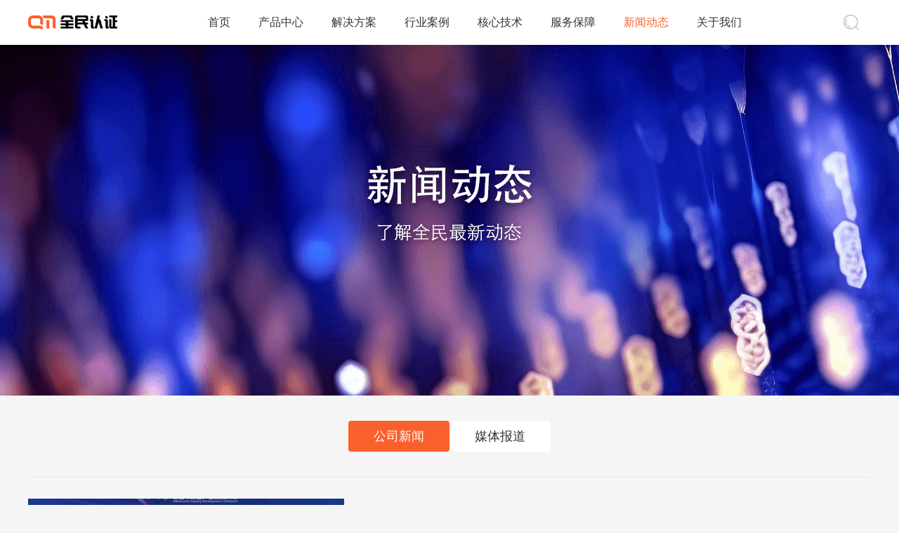

--- FILE ---
content_type: text/html
request_url: https://uidt.net/channels/47_3.html
body_size: 3903
content:
<html lang="zh-CN">

<head>
  <meta charset="utf-8" />
  <meta http-equiv="X-UA-Compatible" content="IE=edge,chrome=1" />
  <meta name="renderer" content="webkit" />
  <meta name="viewport" content="width=device-width, initial-scale=1, shrink-to-fit=no" />
  <title>智能门锁-流动人口管理-全民认证-专注城市流动人口数字治理服务</title>
  <meta name="keywords" content="智能门锁,流动人口管理" />
  <meta name="description" content="智能门锁，流动人口管理，全民认证-专注城市流动人口数字治理服务，为新居民提供更美好的租住生活新服务。公司目前主要业务为围绕流动人口服务与管理领域的社会治理创新提供整体性解决方案及应用实践。" />
  <link rel="stylesheet" href="/css/base.css" />
  <script>
    var _hmt = _hmt || [];
    (function () {
      var hm = document.createElement("script");
      hm.src = "https://hm.baidu.com/hm.js?7abac0b9aaf0ecfefe82b1e3e2d99f78";
      var s = document.getElementsByTagName("script")[0];
      s.parentNode.insertBefore(hm, s);
    })();
  </script>
<script src="/sitefiles/assets/lib/jquery-3.6.4.min.js" type="text/javascript"></script></head>

<body>
  <header id="header">
  <div class="container flex">
    <div class="logo">
      <a href="/"><img src="/upload/images/2023/5/7586b6bab3fe839.png" alt="全民认证科技（杭州）有限公司" /></a>
    </div>
    <ul class="nav">
      <li class="menu-item ">
        <a href="/">首页</a>
      </li>
      
        <li class="menu-item ">
          <a href="/channels/3.html">产品中心</a>
          <div class="submenu">
                <div class="container flex">
                  
                    <a class="sub-menuitem" href="/channels/3.html">
                      <div class="thumb"><img src="/upload/images/2023/5/cbb45c6bb7e67218.png"></div>
                      <div class="info">
                        <div class="title">智能门锁系列</div>
                        <div class="brief">
                          专用安全芯片，加持可信身份认证能力，云端一体化管理
                        </div>
                      </div>
                    </a>
                  
                    <a class="sub-menuitem" href="/channels/6.html">
                      <div class="thumb"><img src="/upload/images/2023/5/ddc76f4f1ce6eeea.png"></div>
                      <div class="info">
                        <div class="title">实人核验一体机</div>
                        <div class="brief">
                          权威、可信、安全、便捷的网络身份认证服务
                        </div>
                      </div>
                    </a>
                  
                    <a class="sub-menuitem" href="/channels/9.html">
                      <div class="thumb"><img src="/upload/images/2023/5/b3b0c827d9d95fcf.jpg"></div>
                      <div class="info">
                        <div class="title">数字身份认证平台</div>
                        <div class="brief">
                          “芯端云网”采用安全策略+密钥管理机制
                        </div>
                      </div>
                    </a>
                  
                    <a class="sub-menuitem" href="/channels/10.html">
                      <div class="thumb"><img src="/upload/images/2023/5/145fbc74b55a72e2.jpg"></div>
                      <div class="info">
                        <div class="title">行业应用管理平台</div>
                        <div class="brief">
                          赋能多层级客户数据治理和社会治理新模式
                        </div>
                      </div>
                    </a>
                  
                </div>
              </div>
        </li>
      
        <li class="menu-item ">
          <a href="/channels/13.html">解决方案</a>
          <div class="sub-menu">
                
                  <a href="/channels/13.html">智慧出租房</a>
                
                  <a href="/channels/16.html">智慧网约房</a>
                
                  <a href="/channels/19.html">智慧公租房</a>
                
                  <a href="/channels/22.html">智慧工地</a>
                
                  <a href="/channels/25.html">智慧办公</a>
                
                  <a href="/channels/28.html">智慧司法</a>
                
              </div>
        </li>
      
        <li class="menu-item ">
          <a href="/channels/31.html">行业案例</a>
          <div class="sub-menu">
                
              </div>
        </li>
      
        <li class="menu-item ">
          <a href="/channels/32.html">核心技术</a>
          <div class="sub-menu">
                
              </div>
        </li>
      
        <li class="menu-item ">
          <a href="/channels/36.html">服务保障</a>
          <div class="sub-menu">
                
                  <a href="/channels/36.html">售前咨询</a>
                
                  <a href="/channels/37.html">售中交付</a>
                
                  <a href="/channels/38.html">售后服务</a>
                
                  <a href="/channels/43.html">延长保障</a>
                
              </div>
        </li>
      
        <li class="menu-item active">
          <a href="/channels/46.html">新闻动态</a>
          <div class="sub-menu">
                
                  <a href="/channels/47.html">公司新闻</a>
                
                  <a href="/channels/48.html">媒体报道</a>
                
              </div>
        </li>
      
        <li class="menu-item ">
          <a href="/channels/49.html">关于我们</a>
          <div class="sub-menu">
                
                  <a href="/channels/49.html" target="_blank">公司介绍</a>
                
                  <a href="/channels/49.html#aboutCul" target="_blank">企业文化</a>
                
                  <a href="/channels/49.html#aboutHis" target="_blank">发展历程</a>
                
                  <a href="/channels/49.html#aboutHor" target="_blank">荣誉资质</a>
                
                  <a href="/channels/54.html">加入我们</a>
                
                  <a href="/channels/49.html#aboutCon" target="_blank">联系我们</a>
                
              </div>
        </li>
      
    </ul>
    <div class="search-icon">
      <img src="/images/search.png" alt="搜索" />
      <div class="search-form">
        <form action="/search.html" class="sform">
          <input class="s-input" name="word" placeholder="请输入搜索关键词" />
          <button type="submit" class="s-sub">搜索</button>
        </form>
      </div>
    </div>
    <div class="phone-menu-btn">
      <span></span>
      <span></span>
      <span></span>
    </div>
  </div>
</header>

<ul class="phone-menu">
  <li class="pm-item ">
    <a href="/">首页</a>
  </li>
  
    <li class="pm-item ">
      <a href="/channels/3.html">产品中心</a>
      <div class="pm-submenu">
        
          <a href="/channels/3.html">智能门锁系列</a>
        
          <a href="/channels/6.html">实人核验一体机</a>
        
          <a href="/channels/9.html">数字身份认证平台</a>
        
          <a href="/channels/10.html">行业应用管理平台</a>
        
      </div>
    </li>
  
    <li class="pm-item ">
      <a href="/channels/13.html">解决方案</a>
      <div class="pm-submenu">
        
          <a href="/channels/13.html">智慧出租房</a>
        
          <a href="/channels/16.html">智慧网约房</a>
        
          <a href="/channels/19.html">智慧公租房</a>
        
          <a href="/channels/22.html">智慧工地</a>
        
          <a href="/channels/25.html">智慧办公</a>
        
          <a href="/channels/28.html">智慧司法</a>
        
      </div>
    </li>
  
    <li class="pm-item ">
      <a href="/channels/31.html">行业案例</a>
      <div class="pm-submenu">
        
      </div>
    </li>
  
    <li class="pm-item ">
      <a href="/channels/32.html">核心技术</a>
      <div class="pm-submenu">
        
      </div>
    </li>
  
    <li class="pm-item ">
      <a href="/channels/36.html">服务保障</a>
      <div class="pm-submenu">
        
          <a href="/channels/36.html">售前咨询</a>
        
          <a href="/channels/37.html">售中交付</a>
        
          <a href="/channels/38.html">售后服务</a>
        
          <a href="/channels/43.html">延长保障</a>
        
      </div>
    </li>
  
    <li class="pm-item active">
      <a href="/channels/46.html">新闻动态</a>
      <div class="pm-submenu">
        
          <a href="/channels/47.html">公司新闻</a>
        
          <a href="/channels/48.html">媒体报道</a>
        
      </div>
    </li>
  
    <li class="pm-item ">
      <a href="/channels/49.html">关于我们</a>
      <div class="pm-submenu">
        
          <a href="/channels/49.html" target="_blank">公司介绍</a>
        
          <a href="/channels/49.html#aboutCul" target="_blank">企业文化</a>
        
          <a href="/channels/49.html#aboutHis" target="_blank">发展历程</a>
        
          <a href="/channels/49.html#aboutHor" target="_blank">荣誉资质</a>
        
          <a href="/channels/54.html">加入我们</a>
        
          <a href="/channels/49.html#aboutCon" target="_blank">联系我们</a>
        
      </div>
    </li>
  
</ul>

  <div class="page-banner" style="background-image: url('/upload/images/2024/7/29ec711a6538fef4.png')">
  </div>

  <div class="page-content">
    <div class="page-submenu">
      
        <a class="menu-item active" href="/channels/47.html">公司新闻</a>
      
        <a class="menu-item " href="/channels/48.html">媒体报道</a>
      
    </div>

    <div class="page-body">
      <div class="page-news-list">
        
          <a class="page-news-item" href="/contents/47/494.html">
            <div class="page-news-item-thumb">
              <img src="/upload/images/2025/9/677e89af94f9cfdb.jpeg" alt="【邀请函】全民认证邀您共赴2025中国安防“人工智能+”行动大会">
            </div>
            <div class="page-news-item-info">
              <p class="page-news-item-date">
                2025-09-18
              </p>
              <p class="page-news-item-title">【邀请函】全民认证邀您共赴2025中国安防“人工智能+”行动大会</p>
              <p class="page-news-item-desc"></p>
              <p class="btn-default">
                <span class="btn-inner">了解更多</span>
              </p>
            </div>
          </a>
        
          <a class="page-news-item" href="/contents/47/493.html">
            <div class="page-news-item-thumb">
              <img src="/upload/images/2025/9/41cff56cd0ed9eee.jpeg" alt="喜报 | 全民认证参编的国家强制性标准即将实施！">
            </div>
            <div class="page-news-item-info">
              <p class="page-news-item-date">
                2025-09-11
              </p>
              <p class="page-news-item-title">喜报 | 全民认证参编的国家强制性标准即将实施！</p>
              <p class="page-news-item-desc"></p>
              <p class="btn-default">
                <span class="btn-inner">了解更多</span>
              </p>
            </div>
          </a>
        
          <a class="page-news-item" href="/contents/47/492.html">
            <div class="page-news-item-thumb">
              <img src="/upload/images/2025/9/cc477dfbca95fcef.png" alt="实力认证｜全民认证参编全国《长租公寓管理运营标准》">
            </div>
            <div class="page-news-item-info">
              <p class="page-news-item-date">
                2025-09-05
              </p>
              <p class="page-news-item-title">实力认证｜全民认证参编全国《长租公寓管理运营标准》</p>
              <p class="page-news-item-desc"></p>
              <p class="btn-default">
                <span class="btn-inner">了解更多</span>
              </p>
            </div>
          </a>
        
          <a class="page-news-item" href="/contents/47/490.html">
            <div class="page-news-item-thumb">
              <img src="" alt="国务院关于深入实施“人工智能+”行动的意见">
            </div>
            <div class="page-news-item-info">
              <p class="page-news-item-date">
                2025-08-27
              </p>
              <p class="page-news-item-title">国务院关于深入实施“人工智能+”行动的意见</p>
              <p class="page-news-item-desc"></p>
              <p class="btn-default">
                <span class="btn-inner">了解更多</span>
              </p>
            </div>
          </a>
        
          <a class="page-news-item" href="/contents/47/489.html">
            <div class="page-news-item-thumb">
              <img src="/upload/images/2025/8/e5e4aaeb398f7f0a.png" alt="复盘上半局 决胜下半程 | 全民认证2025年中破局・谋远大会圆满召开">
            </div>
            <div class="page-news-item-info">
              <p class="page-news-item-date">
                2025-08-22
              </p>
              <p class="page-news-item-title">复盘上半局 决胜下半程 | 全民认证2025年中破局・谋远大会圆满召开</p>
              <p class="page-news-item-desc"></p>
              <p class="btn-default">
                <span class="btn-inner">了解更多</span>
              </p>
            </div>
          </a>
        
      </div>

      
        <div class="paginator">
          <a class="page-prev" href="/channels/47_2.html">上一页</a>
          <a href="/channels/47.html">1</a><a href="/channels/47_2.html">2</a><span class="page-this">3</span><a href="/channels/47_4.html">4</a><a href="/channels/47_5.html">5</a><a href="/channels/47_6.html">6</a><a href="/channels/47_7.html">7</a><a href="/channels/47_8.html">8</a><a href="/channels/47_9.html">9</a><a href="/channels/47_10.html">...</a>
          <a class="page-next" href="/channels/47_4.html">下一页</a>
        </div>
      
    </div>
  </div>

  <footer id="footer">
  <div class="container">
    <div class="foot-menu">
      
        <div class="menu-item">
          <a class="top-menu" href="/channels/3.html">产品中心</a>
          
            <a href="/channels/3.html">智能门锁系列</a>
          
            <a href="/channels/6.html">实人核验一体机</a>
          
            <a href="/channels/9.html">数字身份认证平台</a>
          
            <a href="/channels/10.html">行业应用管理平台</a>
          
        </div>
      
        <div class="menu-item">
          <a class="top-menu" href="/channels/13.html">解决方案</a>
          
            <a href="/channels/13.html">智慧出租房</a>
          
            <a href="/channels/16.html">智慧网约房</a>
          
            <a href="/channels/19.html">智慧公租房</a>
          
            <a href="/channels/22.html">智慧工地</a>
          
            <a href="/channels/25.html">智慧办公</a>
          
            <a href="/channels/28.html">智慧司法</a>
          
        </div>
      
        <div class="menu-item">
          <a class="top-menu" href="/channels/31.html">行业案例</a>
          
        </div>
      
        <div class="menu-item">
          <a class="top-menu" href="/channels/32.html">核心技术</a>
          
        </div>
      
        <div class="menu-item">
          <a class="top-menu" href="/channels/36.html">服务保障</a>
          
            <a href="/channels/36.html">售前咨询</a>
          
            <a href="/channels/37.html">售中交付</a>
          
            <a href="/channels/38.html">售后服务</a>
          
            <a href="/channels/43.html">延长保障</a>
          
        </div>
      
        <div class="menu-item">
          <a class="top-menu" href="/channels/46.html">新闻动态</a>
          
            <a href="/channels/47.html">公司新闻</a>
          
            <a href="/channels/48.html">媒体报道</a>
          
        </div>
      
        <div class="menu-item">
          <a class="top-menu" href="/channels/49.html">关于我们</a>
          
            <a href="/channels/49.html" target="_blank">公司介绍</a>
          
            <a href="/channels/49.html#aboutCul" target="_blank">企业文化</a>
          
            <a href="/channels/49.html#aboutHis" target="_blank">发展历程</a>
          
            <a href="/channels/49.html#aboutHor" target="_blank">荣誉资质</a>
          
            <a href="/channels/54.html">加入我们</a>
          
            <a href="/channels/49.html#aboutCon" target="_blank">联系我们</a>
          
        </div>
      
    </div>

    <div class="foot-contact">
      <div class="contact-qrcode">
        <h2>联系我们</h2>
        <div class="qrcode-list">
          <div class="qrcode-item">
            <img src="/upload/images/2023/5/32ac419f6efc5b73.png" class="show-hover" alt="服务号" />
            <div class="icon-item">
              <img src="/images/icon_wechat.png" class="icon" alt="服务号" />
            </div>
            <p>服务号</p>
          </div>
          <div class="qrcode-item">
            <img src="/upload/images/2023/5/f9f119d218804fb7.png" class="show-hover" alt="订阅号" />
            <div class="icon-item">
              <img src="/images/icon_wechat.png" class="icon" alt="订阅号" />
            </div>
            <p>订阅号</p>
          </div>
          <div class="qrcode-item">
            <img src="/upload/images/2023/5/f0ca63e1a091a7bc.png" class="show-hover" alt="全民小安" />
            <div class="icon-item">
              <img src="/images/icon_douyin.png" class="icon" alt="全民小安" />
            </div>
            <p>全民小安</p>
          </div>
          <div class="qrcode-item">
            <img src="/upload/images/2023/5/2d2036cd5b474be5.png" class="show-hover" alt="透明租房" />
            <div class="icon-item">
              <img src="/images/icon_mini.png" class="icon" alt="透明租房" />
            </div>
            <p>透明租房</p>
          </div>
        </div>
      </div>

      <div class="contact-tel">
        <div class="tel-item">
          <span class="text">售后热线</span>
          <span class="value">400-151-1528</span>
        </div>
        <div class="tel-item">
          <span class="text">市场咨询</span>
          <span class="value">0571-85881212</span>
        </div>
      </div>
    </div>
  </div>

  <div class="foot-copyright">
    <div class="container">
      <div class="copyright">
        全民认证科技(杭州)有限公司 | 智能门锁,流动人口管理  Copyright © uidt.net 2023 |
        <a href="https://beian.miit.gov.cn/" target="_blank">浙ICP备18018530号-1</a>
      </div>
    </div>
  </div>
</footer>

<!-- goto top -->
<div id="back-top">
  <svg width="36" height="36" viewBox="0 0 48 48" fill="none" xmlns="http://www.w3.org/2000/svg">
    <path
      d="M13 30L25 18L37 30"
      stroke="#999"
      stroke-width="4"
      stroke-linecap="round"
      stroke-linejoin="round"
    />
  </svg>
</div>

<script src="/sitefiles/resources/jquery/jquery-1.11.0.min.js"></script>
<script src="/js/backtop.js"></script>
<script>(function() {var _53code = document.createElement("script");_53code.src = "https://tb.53kf.com/code/code/3aa96ed17cea38599c93be3f3a0a52a67/1";var s = document.getElementsByTagName("script")[0]; s.parentNode.insertBefore(_53code, s);})();</script>
</body>

</html>

--- FILE ---
content_type: text/css
request_url: https://uidt.net/css/base.css
body_size: 8057
content:
html {
  -ms-text-size-adjust: 100%;
  -webkit-text-size-adjust: 100%;
  overflow-y: scroll;
  -webkit-overflow-scrolling: touch;
}

body {
  margin: 0;
  font-size: 12px;
  line-height: 2;
  color: #333;
  background-color: #f5f5f5;
}
/* 主题色彩 */
:root {
  --primary-color: #FA602B;
}
article,
aside,
details,
figcaption,
figure,
footer,
header,
hgroup,
main,
nav,
section,
summary {
  display: block;
}
audio,
canvas,
progress,
video {
  display: inline-block;
  vertical-align: baseline;
}
audio:not([controls]) {
  display: none;
  height: 0;
}
[hidden],
template {
  display: none;
}
a {
  background: transparent;
  text-decoration: none;
  color: #333;
}
a:active,
a:hover {
  outline: 0;
}
a:hover,
a:focus {
  color: var(--primary-color);
  text-decoration: none;
}
b,
strong {
  font-weight: bold;
}
img {
  border: 0;
  vertical-align: middle;
  -ms-interpolation-mode: bicubic;
}
h1,
h2,
h3,
h4,
h5,
h6,
p,
figure,
form,
blockquote {
  margin: 0;
  padding: 0;
}
ul,
ol,
li,
dl,
dd {
  margin: 0;
  padding: 0;
}
ul,
ol {
  list-style: none outside none;
}
.container {
  margin: 0 auto;
}
.flex {
  display: flex;
}
#header {
  position: sticky;
  top: 0;
  height: 64px;
  z-index: 100;
  background-color: #fff;
  box-shadow: 0 0 15px rgba(0, 0, 0, .1);
}
#header>.container {
  height: 64px;
  align-items: center;
  justify-content: space-between;
}
#header .logo img { height: 20px; }
#header .nav {
  display: flex;
}
#header .nav>li.menu-item {
  padding: 0 20px;
  font-size: 16px;
}
#header .nav>li.menu-item>a {
  display: block;
  line-height: 64px;
}
#header .nav>li.menu-item.active>a {
  color: var(--primary-color);
}
#header .nav li.menu-item:hover>.submenu {
  display: block;
}
#header .nav li.menu-item:hover>.sub-menu {
  display: flex;
}
/* 一般子导航 */
.sub-menu {
  position: absolute;
  top: 64px;
  background-color: #fff;
  flex-direction: column;
  padding: 4px 0;
  display: none;
  border-top: 2px solid var(--primary-color);
}

.sub-menu a {
  white-space: nowrap;
  padding: 4px 32px;
}

/* 导航子菜单 */
.submenu {
  display: none;
  position: absolute;
  top: 64px;
  left: 0;
  right: 0;
  border-top: 1px solid #eee;
  background-color: #fff;
  padding: 24px 0 48px;
}

.sub-menuitem {
  position: relative;
  flex: 1;
  display: flex;
}
.sub-menuitem:not(:last-child) {
  margin-right: 16px;
}
.sub-menuitem .thumb {
  width: 120px;
  height: 120px;
  margin-right: 16px;
}
.sub-menuitem .thumb img {
  width: 100%;
  height: 100%;
  object-fit: contain;
}
.sub-menuitem .info {
  flex: 1;
}
.sub-menuitem .info .title {
  font-weight: 700;
  margin-bottom: 4px;
}
.sub-menuitem .info .brief {
  font-size: 12px;
  color: #999;
}

/* banner */
#banner .swiper-wrapper {
  height: 776px;
}

#banner .swiper-slide {
  background-repeat: no-repeat;
  background-position: center;
  background-size: cover;
}

#banner .swiper-slide a.more {
  display: block;
  width: 100%;
  height: 100%;
  font-size: 0;
}

#banner .swiper-button-next,
#banner .swiper-button-prev {
  color: #fff;
}

#banner .swiper-button-prev {
  left: 36px;
}

#banner .swiper-button-next {
  right: 36px;
}

#banner .swiper-horizontal>.swiper-pagination-bullets,
#banner .swiper-pagination-bullets.swiper-pagination-horizontal {
  bottom: 100px;
}

#banner .swiper-pagination-bullet {
  width: 50px;
  height: 5px;
  border-radius: 0;
  background: #fff;
}

/* 视频浮窗 */
.show-video {
  display: none;
  position: fixed;
  z-index: 999;
  left: 0;
  top: 0;
  width: 100vw;
  height: 100vh;
  background-color: rgba(0, 0, 0, 0.6);
}
.video-position {
  position: absolute;
  z-index: 1;
  left: 50%;
  top: 50%;
  margin-top: -250px;
  margin-left: -450px;
  width: 900px;
  height: 500px;
}
.vclose-btn {
  position: absolute;
  top: 0;
  right: -80px;
  display: flex;
  width: 60px;
  height: 60px;
  justify-content: center;
  align-items: center;
  cursor: pointer;
}
.vclose-btn-icon {
  margin: auto;
  transform: rotate(45deg);
}
.vclose-btn-icon,
.vclose-btn-icon:before {
  display: block;
  width: 40px;
  height: 2px;
  background-color: #fff;
}
.vclose-btn-icon:before {
  content: "";
  transform: rotate(90deg);
}

/* 数字展示 */
#n-display {
  position: relative;
  z-index: 1;
  background-color: #fff;
  box-sizing: border-box;
  margin-top: -80px;
  padding: 35px 0;
  display: grid;
  grid-template-columns: 1fr 1fr 1fr 1fr 1fr;
}

.n-item {
  display: flex;
  flex-direction: column;
  justify-content: space-between;
  align-items: center;
  height: 90px;
}

.n-item:not(:last-child) {
  border-right: 1px solid rgba(0, 0, 0, .05)
}

.n-item .value {
  font-size: 28px;
  font-weight: 600;
  color: var(--primary-color);
}

.n-item .title {
  display: flex;
  font-size: 16px;
  height: 40px;
  align-items: center;
  text-align: center;
  line-height: 20px;
  color: #999;
}

/* home title */
.home-title-panel {
  text-align: center;
  margin-bottom: 36px;
}

.home-title-panel .title {
  font-size: 36px;
  color: var(--primary-color);
}

.home-title-panel .subtitle {
  font-size: 16px;
  color: #999;
}

/* 解决方案 */
#solution {
  padding: 120px 0 60px;
}

.solution-content {
  display: flex;
  justify-content: space-between;
}

.solution-left {
  position: relative;
  padding-left: 24px;
}

.solution-left::before {
  position: absolute;
  top: 16px;
  bottom: 0;
  left: 5px;
  content: "";
  border-left: 1px solid #d8d8d8;
}

.solution-left::after {
  position: absolute;
  top: 16px;
  bottom: 0;
  left: 0;
  content: "";
  width: 11px;
  height: 11px;
  border-radius: 11px;
  background-color: var(--primary-color);
}

.solution-left .title {
  font-size: 24px;
  font-weight: 700;
}

.solution-left .subtitle {
  font-size: 16px;
  color: #999;
}

.solution-right {
  width: 1200px;
  overflow: hidden;
}

.solution-list .solution-item {
  position: relative;
  width: 800px;
  height: 400px;
  background-repeat: no-repeat;
  background-size: cover;
}

.solution-list .solution-item .solution-info {
  position: absolute;
  bottom: 0;
  right: 0;
  left: 0;
  padding: 24px;
  color: #fff;
  background-color: rgba(0, 0, 0, .6)
}

.solution-list .solution-item .solution-info h2 {
  font-size: 24px;
  font-weight: 500;
}

.solution-list .solution-item .solution-info .flex {
  column-gap: 60px;
}

.solution-list .solution-item .solution-info .flex .content {
  font-size: 14px;
  line-height: 20px;
  color: rgba(255, 255, 255, .8)
}

.solution-list .solution-item .solution-info .flex .more {
  display: inline-block;
  padding: 4px 36px;
  border: 1px solid #fff;
  color: #fff;
  white-space: nowrap;
  font-size: 16px;
}

.solution-more {
  display: flex;
  align-items: center;
  justify-content: space-between;
  width: 600px;
  margin: 36px 0 0 200px;
}

.solution-more .btn {
  display: flex;
}

.solution-more .btn .solution-button-next,
.solution-more .btn .solution-button-prev {
  width: 38px;
  height: 38px;
  background-image: url("/images/solution_button.png");
  background-repeat: no-repeat;
  cursor: pointer;
  transition: opacity .3s;
}

.solution-more .btn .solution-button-prev {
  margin-right: 36px;
  transform: rotate(-180deg);
}

.solution-more .btn .solution-button-next.swiper-button-disabled,
.solution-more .btn .solution-button-prev.swiper-button-disabled {
  opacity: .3;
}

.solution-more .more {
  display: flex;
  align-items: center;
  column-gap: 8px;
  position: relative;
  font-size: 16px;
  color: #999;
}

.solution-more .more:hover {
  color: var(--primary-color);
}

.solution-more .more:hover svg path {
  stroke: var(--primary-color);
}

/* 产品推荐 */
#product {
  padding: 60px 0;
}

.product-submenu {
  margin-bottom: 48px;
  display: flex;
  justify-content: center;
  column-gap: 16px;
}

.product-submenu .menu-item {
  display: inline-block;
  padding: 12px 24px;
  font-size: 16px;
  line-height: 16px;
  background-color: #fff;
  border-radius: 40px;
}

.product-submenu .menu-item:first-child,
.product-submenu .menu-item:hover {
  background-color: var(--primary-color);
  color: #fff;
}

.product-list {
  display: grid;
  grid-template-columns: 1fr 1fr;
  gap: 30px;
}

.product-item {
  display: flex;
  position: relative;
  height: 300px;
  background-color: #fff;
}
.product-item::after,
.product-item::before {
  position: absolute;
  content: "";
  width: 0;
  height: 0;
  transition: .3s ease-in-out;
  opacity: 0;
}
.product-item::before {
  top: -2px;
  left: -2px;
  border-top: 2px solid var(--primary-color);
  border-left: 2px solid var(--primary-color);
}
.product-item::after {
  bottom: -2px;
  right: -2px;
  border-bottom: 2px solid var(--primary-color);
  border-right: 2px solid var(--primary-color);
}
.product-item:hover::before,
.product-item:hover::after {
  width: calc(100% + 2px);
  height: calc(100% + 2px);
  opacity: 1;
}
.product-item .product-thumb {
  padding-top: 50px;
  flex: 1;
  padding-right: 30px;
  padding-bottom: 30px;
}
.product-item .product-thumb img {
  width: 100%;
  height: 100%;
  object-fit: contain;
  /* object-position: right bottom; */
}
.product-item .product-info {
  flex: 1;
  padding: 50px 36px 0;
}
.product-item .product-info .product-title {
  font-size: 24px;
  color: #333;
  margin-bottom: 8px;
}
.product-item .product-info .product-brief {
  color: #999;
  font-size: 16px;
  line-height: 24px;
}

/* 典型案例 */
#case {
  padding: 60px 0;
}

.case-list {
  display: grid;
  gap: 50px;
  grid-template-columns: 1fr 1fr 1fr;
}

.case-item {
  border-radius: 8px;
  overflow: hidden;
  box-shadow: 0 0 36px rgba(0, 0, 0, .05);
}

.case-item .case-thumb {
  overflow: hidden;
}

.case-item img {
  width: 100%;
  aspect-ratio: 9 / 6;
  object-fit: cover;
  transition: transform .3s;
}

.case-item .case-info {
  background-color: #fff;
  padding: 24px 36px;
  transition: all .6s;
}

.case-item .case-info .case-title {
  font-size: 24px;
  margin-bottom: 8px;
  color: #333;
  transition: all .3s;
}

.case-item .case-info .case-brief {
  font-size: 14px;
  color: #999;
  line-height: 20px;
  height: 70px;
  text-align: justify;
  transition: all .3s;
}

.case-item:hover img {
  transform: scale(1.1);
}

.case-item:hover .case-info {
  background-color: var(--primary-color);
}

.case-item:hover .case-info .case-title {
  color: #fff;
}

.case-item:hover .case-info .case-brief {
  color: #fff;
}

/* 生态联动 */
#partner {
  padding: 60px 0;
}

.partner-list {
  display: grid;
  grid-template-columns: 1fr 1fr 1fr 1fr;
}

.partner-item {
  position: relative;
  height: 140px;
  transition: all .3s;
}

.partner-item .gray,
.partner-item .hover {
  position: absolute;
  top: 0;
  right: 0;
  bottom: 0;
  left: 0;
  display: flex;
  justify-content: center;
  align-items: center;
}

.partner-item .hover {
  transition: all .3s;
  opacity: 0;
}

.partner-item:hover {
  background-color: #fff;
  box-shadow: 0 0 15px rgba(0, 0, 0, .05);
}

.partner-item:hover .hover {
  opacity: 1;
}

/* 新闻动态 */
#news {
  padding: 60px 0;
}

.news-more {
  display: flex;
  justify-content: end;
}

.news-more .more {
  display: flex;
  align-items: center;
  column-gap: 8px;
  margin-bottom: 24px;
  position: relative;
  font-size: 16px;
  color: #999;
}

.news-more .more:hover {
  color: var(--primary-color);
}

.news-more .more:hover svg path {
  stroke: var(--primary-color);
}

.news-content {
  display: flex;
  column-gap: 16px;
}

.news-image {
  width: 900px;
  height: 600px;
}

.news-image img {
  width: 100%;
  height: 100%;
  object-fit: cover;
}

.h-news-list {
  width: 484px;
  display: flex;
  flex-direction: column;
}

.h-news-item {
  box-sizing: border-box;
  height: 200px;
  position: relative;
  padding-left: 120px;
  padding-right: 28px;
  border-bottom: 1px solid #fff;
  transition: all .3s;
}

.h-news-item::before {
  position: absolute;
  top: 50%;
  left: 40px;
  margin-top: -40px;
  font-size: 40px;
  font-weight: 700;
  color: #999;
  transition: color .3s;
}

.h-news-item:nth-child(1)::before {
  content: "01"
}

.h-news-item:nth-child(2)::before {
  content: "02"
}

.h-news-item:nth-child(3)::before {
  content: "03"
}

.h-news-info {
  display: flex;
  flex-direction: column;
  justify-content: center;
  height: 100%;
  row-gap: 12px;
}

.h-news-info .title {
  font-size: 18px;
  line-height: 24px;
}

.h-news-info .date {
  color: #afafaf;
}

.h-news-info .icon-more {
  position: absolute;
  opacity: 0;
  right: 56px;
  bottom: 24px;
  transition: all .3s;
}

.h-news-info .icon {
  stroke: #afafaf;
}

.h-news-item:hover {
  background-color: #fff;
}

.h-news-item:hover::before {
  color: var(--primary-color);
}

.h-news-item:hover .h-news-info .icon-more {
  opacity: 1;
  right: 36px;
}

/* 内页  */
.page-banner {
  background-repeat: no-repeat;
  height: 500px;
  background-position: center;
}

.page-content {
  margin: 0 auto;
}

.page-header {
  padding: 60px 0;
  text-align: center;
}

.page-header .title {
  font-size: 36px;
}

.page-header .subtitle {
  font-size: 16px;
  color: #999;
}

.page-body {
  padding-bottom: 100px;
}

/* caption */
.caption {
  margin-bottom: 36px;
}

.caption-title {
  font-size: 36px;
  text-align: center;
}

.page-box {
  padding: 100px;
}

.page-box.white {
  background-color: #fff;
}

/* 产品展示 ----- 门锁、人脸 */
.product-base-box {
  background-color: #fff;
}
.product-base {
  display: flex;
  align-items: center;
}
.product-base .product-image {
  width: 500px;
  display: flex;
  justify-content: center;
  padding: 100px 100px 100px 0;
}
.product-base .product-image {
  max-width: 100%;
}
.product-info {
  flex: 1;
}
.product-info .title {
  font-size: 36px;
  margin-bottom: 24px;
}
.product-info .body {
  font-size: 18px;
}
.product-contents {
  padding-top: 100px;
}
.product-content-page {
  padding-bottom: 100px;
}
.product-content-page img {
  max-width: 100%;
}
.product-function {
  padding-bottom: 100px;
}
.product-function .page-header {padding-top: 0;}
.product-content-page .title {
  position: relative;
  font-size: 36px;
  text-align: center;
  margin-bottom: 48px;
}
.product-content-page .title::after {
  position: absolute;
  content: "";
  bottom: -8px;
  left: 50%;
  width: 30px;
  height: 5px;
  margin-left: -15px;
  background-color: var(--primary-color);
}
.product-content-page .body {
  font-size: 18px;
}
.product-content-page .body table {
  width: 100%;
  border-collapse: collapse;
}
.product-content-page .body table thead tr {
  background-color: var(--primary-color);
  color: #fff;
}
.product-content-page .body table td {
  text-align: center;
  border: 1px solid #f5f5f5;
}
.product-content-page .body table thead td {
  padding: 16px 8px;
  font-weight: 700;
}
.product-content-page .body table tbody td {
  padding: 12px 8px;
}
.product-content-page .body table tbody tr {
  background-color: #fff;
}
.product-content-page .body .slt-list {
  display: grid;
  gap: 60px;
  grid-template-columns: 1fr 1fr;
}
.product-content-page .body .slt-list .slt-item {
  transition: all .3s;
}
.product-content-page .body .slt-list .slt-item .slt-thumb img {
  max-width: 100%;
}
.product-content-page .body .slt-list .slt-item .slt-info {
  background-color: #fff;
  padding: 36px 48px 48px;
}
.product-content-page .body .slt-list .slt-item .slt-info .slt-title {
  font-size: 24px;
  margin-bottom: 8px;
}
.product-content-page .body .slt-list .slt-item .slt-info .slt-brief {
  font-size: 16px;
  line-height: 24px;
  color: #999;
}
.product-content-page .body .slt-list .slt-item .slt-info .more {
  margin-top: 36px;
  position: relative;
  display: inline-block;
  padding: 4px 48px;
  border: 1px solid #ddd;
  transition: all .3s;
}
.product-content-page .body .slt-list .slt-item .slt-info .more::after {
  position: absolute;
  top: 0;
  right: 0;
  bottom: 0;
  left: 0;
  content: "";
  z-index: 1;
  background-color: var(--primary-color);
  transform: scaleX(0);
  transition: all .3s;
}
.product-content-page .body .slt-list .slt-item:hover {
  box-shadow: 0 3px 35px rgba(0, 0, 0, .07);
  transform: translateY(-5px);
}
.product-content-page .body .slt-list .slt-item:hover .slt-info .more {
  border: 1px solid var(--primary-color);
  color: #fff;
}
.product-content-page .body .slt-list .slt-item:hover .slt-info .more span {
  position: relative;
  z-index: 8;
}
.product-content-page .body .slt-list .slt-item:hover .slt-info .more::after {
  transform: scaleX(1);
}
.product-content-page .body .tm-list {
  display: grid;
  grid-template-columns: 1fr;
}
.product-content-page .body .tm-list .tm-item {
  display: flex;
  transition: all .3s;
  align-items: center;
  background-color: #fff;
}
.product-content-page .body .tm-list .tm-item .tm-thumb {
  width: 700px;
}
.product-content-page .body .tm-list .tm-item .tm-thumb img {
  max-width: 100%;
}
.product-content-page .body .tm-list .tm-item .tm-info {
  flex: 1;
  padding: 48px 60px;
}
.product-content-page .body .tm-list .tm-item .tm-info .tm-title {
  font-size: 36px;
  margin-bottom: 8px;
}
.product-content-page .body .tm-list .tm-item .tm-info .tm-summary {
  font-size: 18px;
  line-height: 30px;
  text-align: justify;
  color: #999;
}
.product-content-page .body .tm-list .tm-item .tm-info .more {
  margin-top: 48px;
  position: relative;
  display: inline-block;
  padding: 4px 48px;
  border: 1px solid #ddd;
  transition: all .3s;
}
.product-content-page .body .tm-list .tm-item .tm-info .more::after {
  position: absolute;
  top: 0;
  right: 0;
  bottom: 0;
  left: 0;
  content: "";
  z-index: 1;
  background-color: var(--primary-color);
  transform: scaleX(0);
  transition: all .3s;
}
.product-content-page .body .tm-list .tm-item:hover {
  box-shadow: 0 3px 35px rgba(0, 0, 0, .07);
}
.product-content-page .body .tm-list .tm-item:hover .tm-info .more {
  border: 1px solid var(--primary-color);
  color: #fff;
}
.product-content-page .body .tm-list .tm-item:hover .tm-info .more span {
  position: relative;
  z-index: 8;
}
.product-content-page .body .tm-list .tm-item:hover .tm-info .more::after {
  transform: scaleX(1);
}

/* 产品展示 ----- 平台 */
.brief-box {
  position: relative;
  z-index: 99;
  box-sizing: border-box;
  margin: -80px auto 0;
  border-radius: 4px;
  background-color: #fff;
  font-size: 18px;
  padding: 60px;
  box-shadow: 0 0 15px rgba(0, 0, 0, .05);
}

.product-j {
  display: flex;
  align-items: center;
  column-gap: 100px;
}

.product-j .image {
  width: 600px;
}

.product-j .image img {
  max-width: 100%;
}

.product-j .content {
  font-size: 18px;
  flex: 1;
}

.product-j .content .title {
  font-size: 24px;
  font-weight: 700;
  margin-bottom: 24px;
}

.product-j .content .info {
  font-size: 16px;
  color: #999;
  line-height: 32px;
}

.product-t {
  text-align: center;
}

.product-t img {
  max-width: 100%;
}

.product-box {
  display: flex;
  align-items: center;
  column-gap: 48px;
  background-color: #fff;
  margin: 60px 0;
  padding: 60px;
}

.product-box .image {
  width: 600px;
}

.product-box .image img {
  max-width: 100%;
}

.product-box .content {
  font-size: 18px;
  flex: 1;
}

.product-box .content .title {
  font-size: 24px;
  font-weight: 700;
  margin-bottom: 24px;
}

.product-box .content .info {
  font-size: 16px;
  color: #999;
  line-height: 32px;
}

/* 解决方案 */
.a-list {
  display: grid;
  grid-template-columns: 1fr 1fr 1fr;
  gap: 36px;
}

.a-list .a-item {
  background-color: #fff;
  border-radius: 4px;
  box-sizing: border-box;
  font-size: 18px;
  padding: 24px 60px;
  cursor: pointer;
  transition: transform .3s, box-shadow .6s;
  display: flex;
  flex-direction: column;
  align-items: center;
}

.a-list .a-item:hover {
  transform: translateY(-10px);
  box-shadow: 0 3px 20px rgba(0, 0, 0, .05);
}
.a-list .a-item .icon {
  width: 60px;
  height: 60px;
  margin-bottom: 16px;
}
.a-list .a-item .icon img {
  width: 60px;
  height: 60px;
}
.a-list .a-item .title {
  font-size: 20px;
  font-weight: 600;
  margin-bottom: 12px;
}
.a-list .a-item .content {
  font-size: 16px;
  color: #999;
  padding-bottom: 16px;
}

.page-box .profile .content {
  font-size: 20px;
  text-align: center;
  margin-bottom: 36px;
}

.page-box .profile .image {
  text-align: center;
}

.page-box .profile .image img {
  max-width: 100%;
}

/* 行业案例 */
.show-case-box {
  background-color: #fff;
  margin: 48px 0;
  padding: 36px 80px;
}

.show-case-box .title .title-name {
  font-size: 36px;
}

.show-case-box .content {
  padding: 24px 0;
  font-size: 16px;
  line-height: 36px;
}

.show-case-title {
  font-size: 36px;
  text-align: center;
  margin-bottom: 24px;
}

/* 核心技术 */
.tech-box {
  display: flex;
  column-gap: 100px;
  align-items: center;
}

.tech-box .content {
  flex: 1;
  font-size: 18px;
}

.tech-box .image {
  width: 600px;
}

.tech-box .image img {
  max-width: 100%;
}

.tech-list {
  display: grid;
  grid-template-columns: 1fr 1fr 1fr;
  gap: 48px;
  margin-top: 60px;
}

.tech-item {
  position: relative;
  padding-top: 60px;
  padding-bottom: 60px;
  display: flex;
  flex-direction: column;
  align-items: center;
  background-color: #fff;
  border-radius: 4px;
  box-shadow: 0 3px 20px rgba(0, 0, 0, .05);
  transition: transform .3s;
}

.tech-item:hover {
  transform: translateY(-16px);
}

.tech-item .icon {
  position: absolute;
  width: 90px;
  height: 90px;
  top: 0;
  left: 50%;
  margin-left: -45px;
  margin-top: -45px;
  background-color: #f5f5f5;
  border-radius: 45px;
}

.tech-item .icon img {
  display: block;
  margin: 0 auto;
  width: 80px;
  height: 80px;
}

.tech-item .title {
  font-size: 24px;
  font-weight: 600;
  margin-bottom: 4px;
}

.tech-item .subtitle {
  font-size: 14px;
  padding: 0 40px;
  color: #999;
  text-align: justify;
  line-height: 24px;
}

/* 新闻动态 */
.page-news-item {
  display: flex;
  justify-content: flex-start;
  padding: 30px 0;
  border-bottom: 1px solid #e6e6e6;
}

.page-news-item:first-child {
  border-top: 1px solid #e6e6e6;
}

.page-news-item-thumb {
  flex: 5;
  height: 220px;
  overflow: hidden;
  margin-right: 30px;
}
.page-news-item-thumb img {
  width: 100%;
  height: 100%;
  object-fit: cover;
  transition: all 0.3s;
}
.page-news-item:hover .page-news-item-thumb img {
  transform: scale(1.1);
}

.page-news-item-info {
  flex: 8;
}

.page-news-item-date {
  font-size: 14px;
  color: #999;
  line-height: 20px;
  margin: 15px 0;
}

.page-news-item-title {
  font-size: 16px;
  color: #333;
  line-height: 28px;
  font-weight: 600;
  margin-bottom: 10px;
}

.page-news-item-desc {
  font-size: 14px;
  color: #666;
  line-height: 24px;
  margin-bottom: 20px;
  display: -webkit-box;
  overflow: hidden;
  white-space: normal;
  text-overflow: ellipsis;
  word-wrap: break-word;
  -webkit-line-clamp: 2;
  -webkit-box-orient: vertical;
}

/* 新闻展示 */
.location {
  color: #999;
  font-size: 16px;
  margin-bottom: 16px;
}
.location a { color: #999; }
.show-news-box {
  background-color: #fff;
  margin: 48px 0;
  padding: 36px 80px;
}

.show-news-title .title-name {
  font-size: 24px;
}

.show-news-title .title-param {
  display: flex;
  column-gap: 24px;
  color: #999;
  padding-bottom: 24px;
}

.show-news-content {
  border-top: 1px solid #f0f0f0;
  padding: 24px 0;
  font-size: 16px;
  line-height: 36px;
}

/* 售前售中 */
.service-list, service-question {
  padding-bottom: 100px;
}
.service-item {
  display: flex;
}
.service-item .service-info-box,
.service-item .service-image {
  flex: 1;
}
.service-item .service-info-box {
  display: flex;
  flex-direction: column;
  justify-content: center;
  align-items: center;
  background-color: #fff;
}
.service-item .service-info {
  width: 70%;
}
.service-item .service-info .icon {
  margin-bottom: 16px;
}
.service-item .service-info .icon img {
  width: 60px;
  height: 60px;
}
.service-item .service-info .title {
  font-size: 24px;
}
.service-item .service-info .summary {
  font-size: 16px;
  color: #999;
}
.service-item .service-image img {
  max-width: 100%;
}
.service-item:nth-child(odd) .service-info-box {
  order: 1;
}
.service-item:nth-child(odd) .service-image {
  order: 2;
}

/* 售后服务 */
.service-tel {
  background-color: #fff;
  padding: 48px 0;
}
.service-tel .flex {
  display: flex;
  justify-content: center;
  align-items: center;
  line-height: 48px;
  font-size: 36px;
  margin-bottom: 36px;
}
.service-tel .flex img {
  margin-right: 16px;
}
.service-tel .title {
  color: #333;
}
.service-tel .value {
  color: var(--primary-color);
  font-weight: 700;
}
.aserver-item {
  font-size: 20px;
  display: flex;
  flex-direction: column;
  margin-bottom: 24px;
  padding-bottom: 24px;
  padding-left: 24px;
  padding-right: 24px;
  border-bottom: 1px solid #f5f5f5;
}
.aserver-item .q {
  font-weight: 600;
}
.aserver-item .a {
  color: #999;
  font-size: 16px;
}
.note-list {
  display: grid;
  grid-template-columns: 1fr 1fr;
  gap: 30px;
}
.note-item {
  display: flex;
  gap: 24px;
  background-color: #fff;
  border-radius: 8px;
  padding: 36px;
  align-items: center;
  transition: all .6s;
}
.note-item .content {
  font-size: 20px;
  text-align: justify;
  line-height: 36px;
}
.note-item:hover {
  transform: translateY(-4px);
  box-shadow: 0 7px 36px rgba(0, 0, 0, .07);
}
.question-list {
  display: flex;
  flex-direction: column;
  gap: 1px;
}
.question-item {
  background-color: #fff;
  padding: 24px;
  font-size: 18px;
  display: flex;
  align-items: center;
}
.question-item::before {
  margin-right: 16px;
  width: 36px;
  height: 36px;
  display: flex;
  justify-content: center;
  align-items: center;
  font-size: 18px;
  font-weight: 700;
  color: #fff;
  background-color: var(--primary-color);
  border-radius: 36px;
}
.question-item:nth-child(1)::before {
  content: "1"
}
.question-item:nth-child(2)::before {
  content: "2"
}
.question-item:nth-child(3)::before {
  content: "3"
}
.question-item:nth-child(4)::before {
  content: "4"
}
.question-item:nth-child(5)::before {
  content: "5"
}
.question-item:nth-child(6)::before {
  content: "6"
}

.question-item .q {
  color: #000;
}

.question-item .a {
  color: #999;
}

.service-net {
  padding-bottom: 100px;
}
.service-net-map img {
  max-width: 100%;
}

/* 延长保障 */
.extend-protection-box {
  padding-top: 60px;
}
.extend-protection-box:last-child {
  padding-bottom: 60px;
}
.extend-protection-title {
  font-size: 36px;
  text-align: center;
  margin-bottom: 36px;
}
.extend-protection-list {
  display: grid;
  grid-template-columns: 1fr 1fr 1fr;
  gap: 36px;
}
.ep-item {
  display: flex;
  flex-direction: column;
  justify-content: center;
  align-items: center;
  background-color: #fff;
  border-radius: 4px;
  padding: 36px 0;
  transition: transform .3s, box-shadow .6s;
}
.ep-item:hover {
  transform: translateY(-10px);
  box-shadow: 0 3px 20px rgba(0, 0, 0, .05);
}
.ep-item .icon {
  margin-bottom: 16px;
}
.ep-item .icon img {
  width: 80px;
  height: 80px;
}
.ep-item .title {
  font-size: 20px;
}
.service-online {
  height: 360px;
  background-image: url("../images/service_bg.jpg");
  background-repeat: no-repeat;
  background-position: center;
  display: flex;
  flex-direction: column;
  justify-content: center;
  align-items: center;
}
.service-online .title {
  font-size: 36px;
  font-weight: 700;
  color: #fff;
  margin-bottom: 24px;
}
.service-online a.btn {
  display: inline-block;
  height: 60px;
  line-height: 60px;
  padding: 0 36px;
  background-color: var(--primary-color);
  color: #fff;
  font-size: 18px;
  border-radius: 30px;
}

/* 关于我们 */
.about-profile {
  padding: 100px 0 0;
}
.about-profile .container {
  display: flex;
  gap: 100px;
}
.profile-image {
  width: 650px;
}
.profile-image img {
  max-width: 100%;
  border-radius: 16px;
}
.profile-info {
  flex: 1;
  margin-top: 32px;
}
.profile-info .profile-header {
  position: relative;
  margin-bottom: 60px;
}
.profile-info .profile-header::after {
  position: absolute;
  top: 0;
  content: "ABOUT US";
  font-size: 86px;
  height: 86px;
  line-height: 86px;
  color: rgba(158, 158, 158, .1);
}
.profile-info .profile-header .title {
  display: flex;
  align-items: flex-end;
  height: 86px;
  font-size: 36px;
  line-height: 36px;
}
.profile-info .profile-content {
  font-size: 18px;
  text-align: justify;
}
/* 企业文化 */
.about-culture {
  padding-bottom: 100px;
}
/* 发展历程 */
.about-history {
  position: relative;
  background-color: #fff;
  height: 600px;
}
.about-history .line {
  position: absolute;
  left: 0;
  right: 0;
  content: "";
  height: 1px;
  background-color: #f5f5f5;
  top: 192px;
}
.about-history .container {
  position: relative;
}
.history-list {
  margin-top: -52px;
}
.about-history .container .swiper-button-prev,
.about-history .container .swiper-button-next {
    position: absolute;
    top: 56px;
    width: 36px;
    height: 36px;
    border-radius: 36px;
    background-color: var(--primary-color);
    color: #fff;
}
.about-history .container .swiper-button-prev::after,
.about-history .container .swiper-button-next::after {
  font-size: 16px;
}
.about-history .container .swiper-button-prev {
  left: -56px;
}
.about-history .container .swiper-button-next {
  right: -56px;
}
.history-item .title {
  position: relative;
  font-size: 24px;
  font-weight: 600;
  line-height: 48px;
  margin-bottom: 36px;
  text-align: center;
}
.history-item .title::after {
  position: absolute;
  content: "";
  top: 48px;
  left: 50%;
  width: 9px;
  height: 9px;
  border-radius: 9px;
  margin-left: -4.5px;
  background-color: #999;
}
.history-item .image {
  margin-bottom: 8px;
}
.history-item .image img {
  max-width: 100%;
}
.history-item .content {
  font-size: 13px;
}
.history-item.swiper-slide-active .title {
  color: var(--primary-color);
}
.history-item.swiper-slide-active .title::after {
  background-color: var(--primary-color);
}

/* 荣誉 */
.about-honor {
  padding-bottom: 100px;
}
.honor-num-display {
  display: flex;
  margin-top: -50px;
  justify-content: center;
}
.honor-num-display .n-item {
  border: 0
}
.honor-num-display .n-item:not(:last-child) {
  margin-right: 100px;
}
.honor-lists {
  position: relative;
}
.honor-list {
  height: 400px;
}
.honor-list .honor-item img {
  max-width: 100%;
}
.honor-lists .swiper-button-prev,
.honor-lists .swiper-button-next {
  position: absolute;
  top: 50%;
  width: 36px;
  height: 36px;
  border-radius: 36px;
  transform: translateY(-22px);
  background-color: var(--primary-color);
  color: #fff;
}
.honor-lists .swiper-button-prev:after,
.honor-lists .swiper-button-next:after {
  font-size: 16px;
}
.honor-lists .swiper-button-prev {
  left: -80px;
}
.honor-lists .swiper-button-next {
  right: -80px;
}

/* 加入 */
.about-join {
  background: url("../images/about_job_bg.jpg") no-repeat center;
  height: 420px;
  background-size: cover;
}
.about-join-body {
  display: flex;
  flex-direction: column;
  width: 1200px;
  height: 420px;
  justify-content: center;
}
.about-join-body .about-join-title {
  font-size: 36px;
  color: #fff;
  margin-bottom: 24px;
}
.about-join-body .about-join-content {
  font-size: 18px;
  color: #fff;
}
.about-join-body a.more {
  display: inline-block;
  border-radius: 4px;
  position: relative;
  font-size: 16px;
  margin-top: 16px;
  padding: 8px 36px;
  width: 80px;
  background-color: var(--primary-color);
  color: #fff;
}
/* 加入我们子页面 */
.rcfz-item {
  margin-bottom: 36px;
}
.rcfz-item .title {
  display: flex;
  align-items: center;
  font-size: 24px;
  font-weight: 700;
  color: var(--primary-color);
  margin-bottom: 8px;
}
.rcfz-item .title img {
  margin-left: 8px;
}
.rcfz-item .content {
  font-size: 16px;
}
.welfare-list {
  display: grid;
  grid-template-columns: 1fr 1fr;
  gap: 80px;
}
.welfare-item {
  background-color: #fff;
  overflow: hidden;
}
.welfare-thumb {
  position: relative;
  width: 100%;
  height: 360px;
}
.thumb-item {
  width: 100%;
  height: 360px;
}
.thumb-item img {
  width: 100%;
  height: 100%;
  object-fit: cover;
}
.welfare-thumb .pagination {
  position: absolute;
  text-align: center;
  z-index: 99;
}
.welfare-thumb .pagination .swiper-pagination-bullet-active {
  background: var(--primary-color);
}
.welfare-info {
  padding: 36px;
  text-align: center;
}
.welfare-info .title {
  font-size: 20px;
  line-height: 20px;
  margin-bottom: 8px;
}
.welfare-info .content {
  font-size: 16px;
  color: #999
}
.job-table {
  background-color: #fff;
  padding: 36px;
}
.job {
  padding-bottom: 100px;
}
.job-header, .job-item-header {
  display: grid;
  grid-template-columns: 1fr 1fr 1fr 1fr;
  border-bottom: 1px solid #f5f5f5;
  padding: 16px;
}
.job-header {
  font-size: 20px;
  font-weight: 600;
}
.job-item-header {
  font-size: 16px;
  cursor: pointer;
}
.job-item-header .item.flex {
  display: flex;
  align-items: center;
  justify-content: space-between;
}
.job-item-header .item.flex .icon {
  position: relative;
  width: 90px;
  height: 32px;
  color: var(--primary-color);
}
/* .job-item-header .item.flex .icon::after {
  position: absolute;
  font-size: 24px;
  line-height: 24px;
  top: 4px;
  left: 4px;
  content: "+";
} */
.job-item-body {
  display: none;
  padding: 24px;
  font-size: 16px;
  line-height: 36px;
}
.job-item.active .job-item-header {
  background-color: #f5f5f5;
}
/* .job-item.active .job-item-header .item.flex .icon::after {
  content: "-"
} */

/* 联系我们 */
.about-contact {
  padding: 60px 0 100px;
}
.contact-body {
  display: flex;
  background-color: #fff;
}
.contact-body .contact-map {
  flex: 7;
  height: 400px;
}
.contact-body .contact-info {
  flex: 5;
  padding: 30px 60px 60px;
  display: flex;
  flex-direction: column;
  justify-content: center;
}
.contact-body .contact-info .title {
  font-size: 28px;
  font-weight: 600;
  color: var(--primary-color);
  margin-bottom: 24px;
}
.contact-body .contact-info .content {
  font-size: 18px;
  color: #333;
}

/* 内页子菜单 */
.page-submenu {
  margin: 36px 0;
  display: flex;
  justify-content: center;
  gap: 16px;
  flex-wrap: wrap;
}

.page-submenu a.menu-item {
  display: inline-block;
  padding: 4px 36px;
  background-color: #fff;
  color: #333;
  font-size: 18px;
  border-radius: 4px;
  white-space: nowrap;
}

.page-submenu a.menu-item:hover,
.page-submenu a.menu-item.active {
  background-color: var(--primary-color);
  color: #fff;
}

/* 按钮 */
.btn-default {
  position: relative;
  display: inline-block;
  padding: 8px 30px;
  border: 1px solid #a4a4a4;
  color: #a4a4a4;
  overflow: hidden;
  transition: all 0.3s ease-in;
}

.btn-default:after {
  position: absolute;
  content: "";
  z-index: 1;
  top: 0;
  left: -100%;
  width: 100%;
  height: 100%;
  background-color: var(--primary-color);
  transition: left 0.3s ease-in;
}

.btn-default .btn-inner {
  position: relative;
  z-index: 2;
}

.btn-default:hover {
  border-color: var(--primary-color);
  color: #fff;
}

.btn-default:hover:after {
  left: 0;
}

/* footer */
#footer {
  background-color: #fff;
  padding-top: 50px;
  border-top: 1px solid #f5f5f5;
}

#footer .container {
  display: flex;
  justify-content: space-between;
  column-gap: 100px;
}

.foot-menu {
  display: flex;
}

.foot-menu .menu-item {
  display: flex;
  flex-direction: column;
}

.foot-menu .menu-item:not(:last-child) { margin-right: 48px; }

.foot-menu .menu-item .top-menu {
  font-size: 16px;
  font-weight: 700;
  margin-bottom: 16px;
  color: #333;
}

.foot-menu .menu-item a {
  color: #999;
  font-size: 14px;
  line-height: 36px;
}

.foot-menu .menu-item a:hover {
  color: var(--primary-color);
}

.contact-qrcode {
  margin-bottom: 28px;
}

.contact-qrcode h2 {
  margin-bottom: 8px;
}

.qrcode-list {
  display: flex;
}

.qrcode-item {
  display: flex;
  flex-direction: column;
  align-items: center;
  position: relative;
  cursor: pointer;
  font-size: 14px;
  color: #999;
}
.qrcode-item:not(:last-child) { margin-right: 24px; }

.qrcode-item .icon-item {
  display: flex;
  justify-content: center;
  align-items: center;
  margin-bottom: 8px;
  width: 48px;
  height: 48px;
  border-radius: 48px;
  border: 2px solid #D3D3D3;
}

.qrcode-item .icon {
  width: 28px;
}

.qrcode-item .show-hover {
  position: absolute;
  top: -170px;
  left: 50%;
  margin-left: -75px;
  display: none;
  width: 150px;
  height: 150px;
  box-shadow: 0 0 15px rgba(0, 0, 0, .1);
}

.qrcode-item:hover .show-hover {
  display: block;
}

.contact-tel {
  display: flex;
  column-gap: 60px;
}

.contact-tel .tel-item {
  display: flex;
  flex-direction: column;
  row-gap: 12px;
}

.contact-tel .tel-item .text {
  font-size: 16px;
  font-weight: 600;
  color: #333;
}

.contact-tel .tel-item .value {
  font-size: 14px;
  color: #999;
}

/* 版权 */
.foot-copyright {
  color: #999;
  margin-top: 50px;
  padding: 24px;
  border-top: 1px solid #f0f0f0;
}

.foot-copyright .copyright {
  width: 100%;
  font-size: 14px;
  text-align: center;
}

.foot-copyright .copyright a {
  color: var(--primary-color);
}

/* 分页 */
.paginator {
  margin-top: 36px;
  display: flex;
  justify-content: center;
  gap: 8px;
}

.paginator a,
.paginator span {
  display: flex;
  padding: 4px 16px;
  justify-content: center;
  align-items: center;
  background-color: #fff;
  border-radius: 4px;
}

.paginator span.page-this {
  background-color: var(--primary-color);
  color: #fff;
}

.paginator span.page-start,
.paginator span.page-end {
  color: #999;
}

/* back top */
#back-top {
  position: fixed;
  right: 8px;
  bottom: 48px;
  z-index: 99;
  width: 50px;
  height: 50px;
  opacity: 0;
  display: flex;
  flex-direction: column;
  background-color: #fff;
  justify-content: center;
  align-items: center;
  cursor: pointer;
  box-shadow: 0 0 8px rgba(0, 0, 0, .06);
  border-radius: 4px;
  transition: all .3s;
}
#back-top:hover {
  background-color: var(--primary-color);
  color: #fff;
}
#back-top:hover svg path {
  stroke: #fff;
}

/* search */
.search-icon {
  display: flex;
  width: 24px;
  height: 64px;
  padding: 0 16px;
  cursor: pointer;
  align-items: center;
}
.search-icon img {
  max-width: 100%;
}
.search-icon:hover .search-form {
  display: flex;
}
.search-form {
  display: none;
  position: absolute;
  top: 64px;
  left: 0;
  right: 0;
  border-top: 1px solid #f5f5f5;
  padding: 36px 0;
  justify-content: center;
  background-color: rgba(0, 0, 0, .8);
}
.sform {
  display: flex;
}
.s-input {
  height: 36px;
  line-height: 36px;
  padding: 0 12px;
  border: 1px solid #eee;
}
.s-sub {
  border: 0;
  width: 80px;
  height: 36px;
  line-height: 36px;
  background-color: var(--primary-color);
  color: #fff;
}
.search-box {
  padding: 36px 0 100px;
}
.search-box .page-header {
  padding: 0 0 16px;
}
.search-info {
  display: flex;
  justify-content: center;
  font-size: 18px;
}
.search-list {
  background-color: #fff;
  padding: 16px 60px;
}
.search-item {
  padding: 16px 0;
  font-size: 18px;
}
.search-item:not(:last-child) {
  border-bottom: 1px solid #f5f5f5;
}
/* 手机导航 */
.phone-menu-btn {
  display: none;
  position: relative;
  width: 24px;
  height: 18px;
}
.phone-menu-btn span {
  position: absolute;
  content: "";
  height: 2px;
  background-color: #333;
  left: 0;
  right: 0;
}
.phone-menu-btn span:nth-child(1) {
  top: 0;
}
.phone-menu-btn span:nth-child(2) {
  top: 50%;
  transform: translate(0,-50%);
}
.phone-menu-btn span:nth-child(3) {
  bottom: 0;
}
.phone-menu {
  position: fixed;
  padding: 24px 0;
  overflow-y: auto;
  top: 0;
  left: 0;
  bottom: 0;
  width: 80%;
  z-index: 999;
  transform: translate(-100%, 0);
  transition: transform .3s;
  background-color: #333;
}
.phone-menu.show {
  transform: translate(0, 0);
}
.pm-item {
  padding: 8px 20px;
}
.pm-item a {
  color: #fff;
  font-size: 16px;
}
.pm-submenu {
  display: grid;
  grid-template-columns: 1fr 1fr;
  column-gap: 16px;
}
.pm-submenu a {
  color: #999;
  font-size: 13px;
}
/* 响应式 */
@media (min-width: 1024px) {
  .container,
  .page-content,
  .brief-box {
    width: 1000px;
  }
}

@media (min-width: 1280px) {
  .container,
  .page-content,
  .brief-box {
    width: 1200px;
  }
}

@media (min-width: 1536px) {
  .container,
  .page-content,
  .brief-box {
    width: 1400px;
  }
}

/* 移动端样式 适配 */
@media screen and (max-width: 1024px) {
  #header {
    padding: 0 16px;
  }
  .search-icon {
    display: none;
  }
  .phone-menu-btn {
    display: block;
  }
  /* common */
  .brief-box {
    border-radius: 0;
    margin-top: 0;
    padding: 24px;
  }
  .page-box {
    padding: 16px;
  }
  .caption-title {
    font-size: 24px;
  }
  .product-list {
    grid-template-columns: 1fr;
  }
  /* 隐藏Pc菜单 */
  #header .nav, .foot-menu {
    display: none;
  }
  /* 首页 */
  #banner .swiper-wrapper {
    height: 220px;
  }
  #banner .swiper-button-next,
  #banner .swiper-button-prev {
    display: none;
  }
  #n-display {
    grid-template-columns: 1fr 1fr;
    gap: 16px;
  }
  .home-title-panel .title {
    font-size: 18px;
    font-weight: 600;
    line-height: 1.5;
    margin-bottom: 8px;
  }
  .home-title-panel .subtitle {
    font-size: 13px;
    line-height: 1.2;
  }
  #solution,
  #product,
  #news {
    padding: 36px 16px;
  }
  .solution-content {
    flex-direction: column;
  }
  .solution-left {display: none;}
  .solution-right {width: 100%;}
  .solution-list .solution-item {
    width: 100%;
    height: 240px;
  }
  .solution-list .solution-item .solution-info {
    top: 0;
  }
  .solution-list .solution-item .solution-info .flex {
    flex-direction: column;
    gap: 16px;
  }
  .solution-more {
    width: 100%;
    margin: 36px 0 0 0;
  }
  .product-submenu {
    display: grid;
    gap: 16px;
    grid-template-columns: 1fr 1fr;
  }
  .product-submenu .menu-item {
    font-size: 13px;
  }
  .partner-list {
    grid-template-columns: 1fr;
  }
  .news-content {
    flex-direction: column;
  }
  .news-image {
    width: 100%;
    height: auto;
  }
  .news-image img {
    width: 100%;
    height: auto;
    object-fit: inherit;
  }
  .h-news-list {
    width: 100%;
  }
  /* page banner */
  .page-banner {
    height: 150px;
    background-size: cover;
  }
  /* 产品 */
  .product-base {
    flex-direction: column;
  }
  .product-base .product-image {
    width: 100%;
    padding: 24px 0;
  }
  .product-info {
    padding: 0 16px 36px;
  }
  .product-content-page .body .slt-list .slt-item .slt-info,
  .product-content-page .body .tm-list .tm-item .tm-info {
    padding: 48px 24px;
  }
  .tm-item {
    flex-direction: column;
  }
  .product-box {
    flex-direction: column;
    align-items: flex-start;
    padding: 0;
  }
  .product-box .image {
    width: 100%;
  }
  .product-box .content {
    padding: 24px 16px 36px;
  }
  .product-box .content .title {
    margin-bottom: 8px;
  }
  /* 解决方案 */
  .a-list {
    grid-template-columns: 1fr;
    gap: 16px;
  }
  /* 行业案例 */
  .case-list {
    padding: 0 16px;
    grid-template-columns: 1fr;
    gap: 16px;
  }
  /* 新闻 */
  .page-news-item {
    flex-direction: column;
    padding: 16px;
  }
  .page-news-item-thumb,
  .page-news-item-info {
    flex: 1;
  }
  .page-news-item-thumb {
    margin-right: 0;
    height: auto;
  }
  .page-news-item-thumb img {
    max-width: 100%;
    height: auto;
    object-fit: inherit;
    transition: all 0.3s;
  }
  .show-news-box,
  .show-case-box {
    margin: 0;
    padding: 16px;
  }
  .show-case-box .title .title-name,
  .show-news-title .title-name {
    font-size: 24px;
    line-height: 32px;
    font-weight: 600;
    margin-bottom: 8px;
  }
  /* 技术中心 */
  .tech-list {
    grid-template-columns: 1fr;
  }
  /* 售前售中 */
  .service-item {
    flex-direction: column;
  }
  .service-item .service-info-box {
    padding: 24px 0;
  }
  .service-item:nth-child(odd) .service-info-box {
    order: 1;
  }
  .service-item:nth-child(odd) .service-image {
    order: 1;
  }
  /* 售后 */
  .service-tel .flex {
    flex-direction: column;
  }
  .note-list {
    display: grid;
    grid-template-columns: 1fr;
    gap: 1px;
  }
  /* 延长保障 */
  .extend-protection-title {font-size: 20px;}
  .extend-protection-list {
    grid-template-columns: 1fr;
    gap: 16px;
  }
  .service-online .title {
    font-size: 24px;
  }
  /* about */
  .about-profile {
    padding: 36px 16px;
  }
  .about-profile .container {
    flex-direction: column;
    gap: 0;
  }
  .profile-image {
    width: 100%;
  }
  .profile-info .profile-header {
    margin-bottom: 24px;
  }
  .profile-info .profile-header::after {
    font-size: 48px;
    height: 48px;
    line-height: 48px;
  }
  .profile-info .profile-header .title {
    font-size: 24px;
    height: 48px;
  }
  .profile-info .profile-content {
    font-size: 14px;
  }
  .about-join-body {
    width: auto;
    height: auto;
    padding: 36px 24px 0;
  }
  .about-join-body .about-join-title {
    margin-bottom: 8px;
  }
  .about-join-body .about-join-content {
    font-size: 13px;
  }
  .about-history .container .swiper-button-prev,
  .honor-lists .swiper-button-prev {
    left: 8px;
  }
  .about-history .container .swiper-button-next,
  .honor-lists .swiper-button-next {
    right: 8px;
  }
  .history-item .image,
  .history-item .content {
    padding: 0 16px;
  }
  .contact-body {
    flex-direction: column;
  }
  .contact-body .contact-map {
    flex: 1;
  }
  .contact-body .contact-info {
    flex: 1;
    padding: 24px;
  }
  .contact-body .contact-info .title {
    font-size: 20px;
    margin-bottom: 12px;
  }
  .contact-body .contact-info .content {
    font-size: 14px;
  }
  /* 加入我们 */
  .rcfz-list {
    padding: 0 16px;
  }
  .welfare-list {
    display: grid;
    grid-template-columns: 1fr;
    gap: 24px;
  }
  .job {
    padding-bottom: 20px;
  }
  .job-table {
    padding: 36px 8px;
  }
  .job-header, .job-item-header {
    padding: 16px 4px;
    gap: 0 16px;
  }
  .job-header {
    font-size: 16px;
    font-weight: 600;
  }
  .job-item-header {
    font-size: 14px;
    cursor: pointer;
  }
  /* 分页 */
  .paginator {flex-wrap: wrap;}
  /* footer */
  #footer .container {
    display: flex;
    justify-content: center;
    column-gap: 0;
  }
}

--- FILE ---
content_type: text/javascript
request_url: https://uidt.net/js/backtop.js
body_size: 538
content:
let backtop = document.getElementById("back-top");

window.onscroll = function () {
  if (document.body.scrollTop > 300 || document.documentElement.scrollTop > 300) {
    backtop.style.opacity = 1;
  } else {
    backtop.style.opacity = 0;
  }
};

const smoothScroll = (target, duration) => {
  // target为目标位置，duration为动画持续时间
  const scrollTarget = document.querySelector(target);
  const startPosition = window.pageYOffset;
  const distance = scrollTarget.getBoundingClientRect().top;
  let startTime = null;

  const animation = (currentTime) => {
    if (startTime === null) {
      startTime = currentTime;
    }
    const timeElapsed = currentTime - startTime;
    const run = ease(timeElapsed, startPosition, distance, duration);
    window.scrollTo(0, run);
    if (timeElapsed < duration) {
      requestAnimationFrame(animation);
    }
  };
  const ease = (t, b, c, d) => {
    // 缓动函数
    t /= d / 2;
    if (t < 1) return (c / 2) * t * t + b;
    t--;
    return (-c / 2) * (t * (t - 2) - 1) + b;
  };
  requestAnimationFrame(animation);
};
backtop.addEventListener("click", () => {
  smoothScroll("body", 1000);
});

$(".phone-menu-btn").on("click", function() {
  $(".phone-menu").toggleClass("show")
})